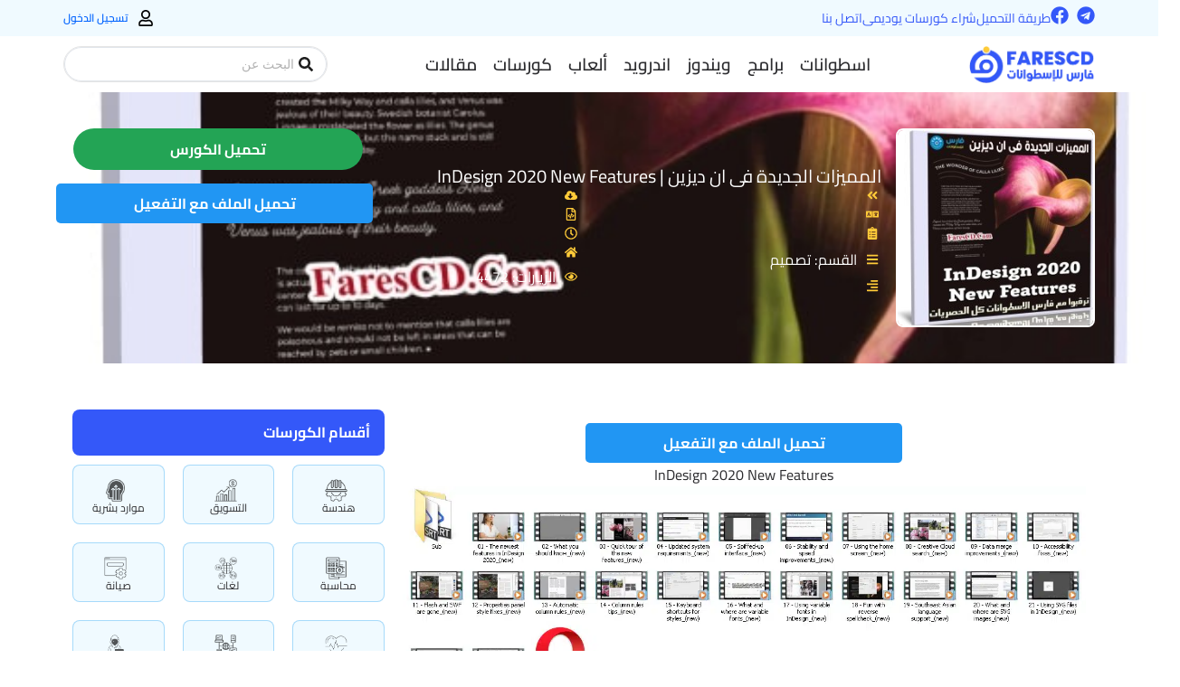

--- FILE ---
content_type: text/css
request_url: https://www.farescd.com/wp-content/plugins/jetformbuilder/modules/option-field/assets/build/checkbox.css?ver=6e25adbbae5a5d1bb65e
body_size: 7
content:
.field-type-checkbox-field .jet-form-builder__field.checkboxes-field{position:absolute;z-index:-1;opacity:0}.field-type-checkbox-field .jet-form-builder__field-label.for-checkbox>span::before{content:'';display:inline-block;width:1.2em;height:1.2em;flex-shrink:0;flex-grow:0;border:1px solid #adb5bd;background-repeat:no-repeat;background-position:center center;background-size:50% 50%;border-radius:10%}.field-type-checkbox-field .jet-form-builder__field-label.for-checkbox :checked+span::before{border-color:#0b76ef;background-color:#0b76ef;background-image:url("data:image/svg+xml,%3csvg xmlns=%27http://www.w3.org/2000/svg%27 viewBox=%270 0 8 8%27%3e%3cpath fill=%27%23fff%27 d=%27M6.564.75l-3.59 3.612-1.538-1.55L0 4.26 2.974 7.25 8 2.193z%27/%3e%3c/svg%3e")}.field-type-checkbox-field .jet-form-builder__field-label.for-checkbox :focus:not(:checked)+span::before{border-color:#80bdff}.field-type-checkbox-field .jet-form-builder__field-label.for-checkbox :not(:disabled):active+span::before{background-color:#b3d7ff;border-color:#b3d7ff}.field-type-checkbox-field .jet-form-builder__field-label.for-checkbox :not(:disabled):not(:checked):hover+span::before{border-color:#b3d7ff}.field-type-checkbox-field .jet-form-builder__field-label.for-checkbox :disabled+span::before{background-color:#e9ecef}
